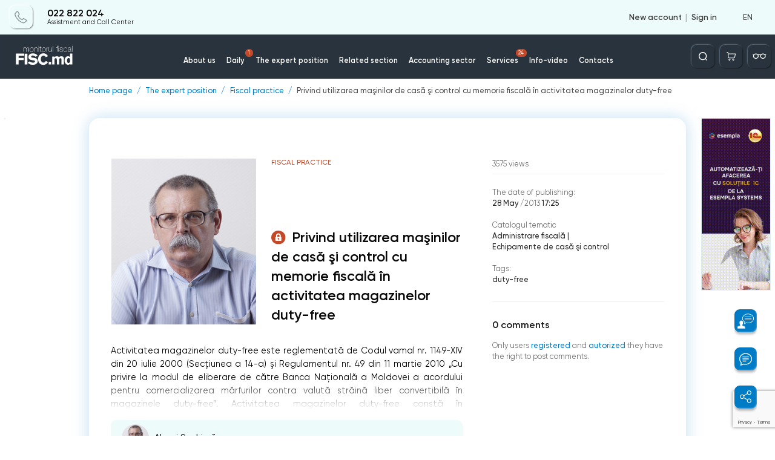

--- FILE ---
content_type: text/html; charset=utf-8
request_url: https://monitorul.fisc.md/4sb1zhalkcau/
body_size: 54
content:
{"1":1,"10":0,"14":0,"18":0,"54":0}

--- FILE ---
content_type: text/html; charset=utf-8
request_url: https://monitorul.fisc.md/4sb1zhalkcau/
body_size: 94
content:
<div style='display: none;'>3</div>            advertising: 420 x 90 px
        

--- FILE ---
content_type: text/html; charset=utf-8
request_url: https://monitorul.fisc.md/4sb1zhalkcau/
body_size: 388
content:
<div style='display: none;'>3</div>        <span class="danner set_timer" id="danner_info_C5" data-code="C5" data-duration="10" style="display: none"></span>
        			<a href="/en/banner-redirect/?id=128" target="_blank">
                                    <img src="/upload/baners/C/f6r_v7zf7f.png" alt="f6r_v7zf7f.png" />
                            </a>
                            <script>
                setTimer(document.getElementById('danner_info_C5'));
            </script>
        

--- FILE ---
content_type: text/html; charset=utf-8
request_url: https://www.google.com/recaptcha/api2/anchor?ar=1&k=6Ld8ii0pAAAAAIJNK7mTLI0kN39clMOfapLucGcw&co=aHR0cHM6Ly9tb25pdG9ydWwuZmlzYy5tZDo0NDM.&hl=en&v=PoyoqOPhxBO7pBk68S4YbpHZ&size=invisible&anchor-ms=20000&execute-ms=30000&cb=xrhhh5vkrpx7
body_size: 48719
content:
<!DOCTYPE HTML><html dir="ltr" lang="en"><head><meta http-equiv="Content-Type" content="text/html; charset=UTF-8">
<meta http-equiv="X-UA-Compatible" content="IE=edge">
<title>reCAPTCHA</title>
<style type="text/css">
/* cyrillic-ext */
@font-face {
  font-family: 'Roboto';
  font-style: normal;
  font-weight: 400;
  font-stretch: 100%;
  src: url(//fonts.gstatic.com/s/roboto/v48/KFO7CnqEu92Fr1ME7kSn66aGLdTylUAMa3GUBHMdazTgWw.woff2) format('woff2');
  unicode-range: U+0460-052F, U+1C80-1C8A, U+20B4, U+2DE0-2DFF, U+A640-A69F, U+FE2E-FE2F;
}
/* cyrillic */
@font-face {
  font-family: 'Roboto';
  font-style: normal;
  font-weight: 400;
  font-stretch: 100%;
  src: url(//fonts.gstatic.com/s/roboto/v48/KFO7CnqEu92Fr1ME7kSn66aGLdTylUAMa3iUBHMdazTgWw.woff2) format('woff2');
  unicode-range: U+0301, U+0400-045F, U+0490-0491, U+04B0-04B1, U+2116;
}
/* greek-ext */
@font-face {
  font-family: 'Roboto';
  font-style: normal;
  font-weight: 400;
  font-stretch: 100%;
  src: url(//fonts.gstatic.com/s/roboto/v48/KFO7CnqEu92Fr1ME7kSn66aGLdTylUAMa3CUBHMdazTgWw.woff2) format('woff2');
  unicode-range: U+1F00-1FFF;
}
/* greek */
@font-face {
  font-family: 'Roboto';
  font-style: normal;
  font-weight: 400;
  font-stretch: 100%;
  src: url(//fonts.gstatic.com/s/roboto/v48/KFO7CnqEu92Fr1ME7kSn66aGLdTylUAMa3-UBHMdazTgWw.woff2) format('woff2');
  unicode-range: U+0370-0377, U+037A-037F, U+0384-038A, U+038C, U+038E-03A1, U+03A3-03FF;
}
/* math */
@font-face {
  font-family: 'Roboto';
  font-style: normal;
  font-weight: 400;
  font-stretch: 100%;
  src: url(//fonts.gstatic.com/s/roboto/v48/KFO7CnqEu92Fr1ME7kSn66aGLdTylUAMawCUBHMdazTgWw.woff2) format('woff2');
  unicode-range: U+0302-0303, U+0305, U+0307-0308, U+0310, U+0312, U+0315, U+031A, U+0326-0327, U+032C, U+032F-0330, U+0332-0333, U+0338, U+033A, U+0346, U+034D, U+0391-03A1, U+03A3-03A9, U+03B1-03C9, U+03D1, U+03D5-03D6, U+03F0-03F1, U+03F4-03F5, U+2016-2017, U+2034-2038, U+203C, U+2040, U+2043, U+2047, U+2050, U+2057, U+205F, U+2070-2071, U+2074-208E, U+2090-209C, U+20D0-20DC, U+20E1, U+20E5-20EF, U+2100-2112, U+2114-2115, U+2117-2121, U+2123-214F, U+2190, U+2192, U+2194-21AE, U+21B0-21E5, U+21F1-21F2, U+21F4-2211, U+2213-2214, U+2216-22FF, U+2308-230B, U+2310, U+2319, U+231C-2321, U+2336-237A, U+237C, U+2395, U+239B-23B7, U+23D0, U+23DC-23E1, U+2474-2475, U+25AF, U+25B3, U+25B7, U+25BD, U+25C1, U+25CA, U+25CC, U+25FB, U+266D-266F, U+27C0-27FF, U+2900-2AFF, U+2B0E-2B11, U+2B30-2B4C, U+2BFE, U+3030, U+FF5B, U+FF5D, U+1D400-1D7FF, U+1EE00-1EEFF;
}
/* symbols */
@font-face {
  font-family: 'Roboto';
  font-style: normal;
  font-weight: 400;
  font-stretch: 100%;
  src: url(//fonts.gstatic.com/s/roboto/v48/KFO7CnqEu92Fr1ME7kSn66aGLdTylUAMaxKUBHMdazTgWw.woff2) format('woff2');
  unicode-range: U+0001-000C, U+000E-001F, U+007F-009F, U+20DD-20E0, U+20E2-20E4, U+2150-218F, U+2190, U+2192, U+2194-2199, U+21AF, U+21E6-21F0, U+21F3, U+2218-2219, U+2299, U+22C4-22C6, U+2300-243F, U+2440-244A, U+2460-24FF, U+25A0-27BF, U+2800-28FF, U+2921-2922, U+2981, U+29BF, U+29EB, U+2B00-2BFF, U+4DC0-4DFF, U+FFF9-FFFB, U+10140-1018E, U+10190-1019C, U+101A0, U+101D0-101FD, U+102E0-102FB, U+10E60-10E7E, U+1D2C0-1D2D3, U+1D2E0-1D37F, U+1F000-1F0FF, U+1F100-1F1AD, U+1F1E6-1F1FF, U+1F30D-1F30F, U+1F315, U+1F31C, U+1F31E, U+1F320-1F32C, U+1F336, U+1F378, U+1F37D, U+1F382, U+1F393-1F39F, U+1F3A7-1F3A8, U+1F3AC-1F3AF, U+1F3C2, U+1F3C4-1F3C6, U+1F3CA-1F3CE, U+1F3D4-1F3E0, U+1F3ED, U+1F3F1-1F3F3, U+1F3F5-1F3F7, U+1F408, U+1F415, U+1F41F, U+1F426, U+1F43F, U+1F441-1F442, U+1F444, U+1F446-1F449, U+1F44C-1F44E, U+1F453, U+1F46A, U+1F47D, U+1F4A3, U+1F4B0, U+1F4B3, U+1F4B9, U+1F4BB, U+1F4BF, U+1F4C8-1F4CB, U+1F4D6, U+1F4DA, U+1F4DF, U+1F4E3-1F4E6, U+1F4EA-1F4ED, U+1F4F7, U+1F4F9-1F4FB, U+1F4FD-1F4FE, U+1F503, U+1F507-1F50B, U+1F50D, U+1F512-1F513, U+1F53E-1F54A, U+1F54F-1F5FA, U+1F610, U+1F650-1F67F, U+1F687, U+1F68D, U+1F691, U+1F694, U+1F698, U+1F6AD, U+1F6B2, U+1F6B9-1F6BA, U+1F6BC, U+1F6C6-1F6CF, U+1F6D3-1F6D7, U+1F6E0-1F6EA, U+1F6F0-1F6F3, U+1F6F7-1F6FC, U+1F700-1F7FF, U+1F800-1F80B, U+1F810-1F847, U+1F850-1F859, U+1F860-1F887, U+1F890-1F8AD, U+1F8B0-1F8BB, U+1F8C0-1F8C1, U+1F900-1F90B, U+1F93B, U+1F946, U+1F984, U+1F996, U+1F9E9, U+1FA00-1FA6F, U+1FA70-1FA7C, U+1FA80-1FA89, U+1FA8F-1FAC6, U+1FACE-1FADC, U+1FADF-1FAE9, U+1FAF0-1FAF8, U+1FB00-1FBFF;
}
/* vietnamese */
@font-face {
  font-family: 'Roboto';
  font-style: normal;
  font-weight: 400;
  font-stretch: 100%;
  src: url(//fonts.gstatic.com/s/roboto/v48/KFO7CnqEu92Fr1ME7kSn66aGLdTylUAMa3OUBHMdazTgWw.woff2) format('woff2');
  unicode-range: U+0102-0103, U+0110-0111, U+0128-0129, U+0168-0169, U+01A0-01A1, U+01AF-01B0, U+0300-0301, U+0303-0304, U+0308-0309, U+0323, U+0329, U+1EA0-1EF9, U+20AB;
}
/* latin-ext */
@font-face {
  font-family: 'Roboto';
  font-style: normal;
  font-weight: 400;
  font-stretch: 100%;
  src: url(//fonts.gstatic.com/s/roboto/v48/KFO7CnqEu92Fr1ME7kSn66aGLdTylUAMa3KUBHMdazTgWw.woff2) format('woff2');
  unicode-range: U+0100-02BA, U+02BD-02C5, U+02C7-02CC, U+02CE-02D7, U+02DD-02FF, U+0304, U+0308, U+0329, U+1D00-1DBF, U+1E00-1E9F, U+1EF2-1EFF, U+2020, U+20A0-20AB, U+20AD-20C0, U+2113, U+2C60-2C7F, U+A720-A7FF;
}
/* latin */
@font-face {
  font-family: 'Roboto';
  font-style: normal;
  font-weight: 400;
  font-stretch: 100%;
  src: url(//fonts.gstatic.com/s/roboto/v48/KFO7CnqEu92Fr1ME7kSn66aGLdTylUAMa3yUBHMdazQ.woff2) format('woff2');
  unicode-range: U+0000-00FF, U+0131, U+0152-0153, U+02BB-02BC, U+02C6, U+02DA, U+02DC, U+0304, U+0308, U+0329, U+2000-206F, U+20AC, U+2122, U+2191, U+2193, U+2212, U+2215, U+FEFF, U+FFFD;
}
/* cyrillic-ext */
@font-face {
  font-family: 'Roboto';
  font-style: normal;
  font-weight: 500;
  font-stretch: 100%;
  src: url(//fonts.gstatic.com/s/roboto/v48/KFO7CnqEu92Fr1ME7kSn66aGLdTylUAMa3GUBHMdazTgWw.woff2) format('woff2');
  unicode-range: U+0460-052F, U+1C80-1C8A, U+20B4, U+2DE0-2DFF, U+A640-A69F, U+FE2E-FE2F;
}
/* cyrillic */
@font-face {
  font-family: 'Roboto';
  font-style: normal;
  font-weight: 500;
  font-stretch: 100%;
  src: url(//fonts.gstatic.com/s/roboto/v48/KFO7CnqEu92Fr1ME7kSn66aGLdTylUAMa3iUBHMdazTgWw.woff2) format('woff2');
  unicode-range: U+0301, U+0400-045F, U+0490-0491, U+04B0-04B1, U+2116;
}
/* greek-ext */
@font-face {
  font-family: 'Roboto';
  font-style: normal;
  font-weight: 500;
  font-stretch: 100%;
  src: url(//fonts.gstatic.com/s/roboto/v48/KFO7CnqEu92Fr1ME7kSn66aGLdTylUAMa3CUBHMdazTgWw.woff2) format('woff2');
  unicode-range: U+1F00-1FFF;
}
/* greek */
@font-face {
  font-family: 'Roboto';
  font-style: normal;
  font-weight: 500;
  font-stretch: 100%;
  src: url(//fonts.gstatic.com/s/roboto/v48/KFO7CnqEu92Fr1ME7kSn66aGLdTylUAMa3-UBHMdazTgWw.woff2) format('woff2');
  unicode-range: U+0370-0377, U+037A-037F, U+0384-038A, U+038C, U+038E-03A1, U+03A3-03FF;
}
/* math */
@font-face {
  font-family: 'Roboto';
  font-style: normal;
  font-weight: 500;
  font-stretch: 100%;
  src: url(//fonts.gstatic.com/s/roboto/v48/KFO7CnqEu92Fr1ME7kSn66aGLdTylUAMawCUBHMdazTgWw.woff2) format('woff2');
  unicode-range: U+0302-0303, U+0305, U+0307-0308, U+0310, U+0312, U+0315, U+031A, U+0326-0327, U+032C, U+032F-0330, U+0332-0333, U+0338, U+033A, U+0346, U+034D, U+0391-03A1, U+03A3-03A9, U+03B1-03C9, U+03D1, U+03D5-03D6, U+03F0-03F1, U+03F4-03F5, U+2016-2017, U+2034-2038, U+203C, U+2040, U+2043, U+2047, U+2050, U+2057, U+205F, U+2070-2071, U+2074-208E, U+2090-209C, U+20D0-20DC, U+20E1, U+20E5-20EF, U+2100-2112, U+2114-2115, U+2117-2121, U+2123-214F, U+2190, U+2192, U+2194-21AE, U+21B0-21E5, U+21F1-21F2, U+21F4-2211, U+2213-2214, U+2216-22FF, U+2308-230B, U+2310, U+2319, U+231C-2321, U+2336-237A, U+237C, U+2395, U+239B-23B7, U+23D0, U+23DC-23E1, U+2474-2475, U+25AF, U+25B3, U+25B7, U+25BD, U+25C1, U+25CA, U+25CC, U+25FB, U+266D-266F, U+27C0-27FF, U+2900-2AFF, U+2B0E-2B11, U+2B30-2B4C, U+2BFE, U+3030, U+FF5B, U+FF5D, U+1D400-1D7FF, U+1EE00-1EEFF;
}
/* symbols */
@font-face {
  font-family: 'Roboto';
  font-style: normal;
  font-weight: 500;
  font-stretch: 100%;
  src: url(//fonts.gstatic.com/s/roboto/v48/KFO7CnqEu92Fr1ME7kSn66aGLdTylUAMaxKUBHMdazTgWw.woff2) format('woff2');
  unicode-range: U+0001-000C, U+000E-001F, U+007F-009F, U+20DD-20E0, U+20E2-20E4, U+2150-218F, U+2190, U+2192, U+2194-2199, U+21AF, U+21E6-21F0, U+21F3, U+2218-2219, U+2299, U+22C4-22C6, U+2300-243F, U+2440-244A, U+2460-24FF, U+25A0-27BF, U+2800-28FF, U+2921-2922, U+2981, U+29BF, U+29EB, U+2B00-2BFF, U+4DC0-4DFF, U+FFF9-FFFB, U+10140-1018E, U+10190-1019C, U+101A0, U+101D0-101FD, U+102E0-102FB, U+10E60-10E7E, U+1D2C0-1D2D3, U+1D2E0-1D37F, U+1F000-1F0FF, U+1F100-1F1AD, U+1F1E6-1F1FF, U+1F30D-1F30F, U+1F315, U+1F31C, U+1F31E, U+1F320-1F32C, U+1F336, U+1F378, U+1F37D, U+1F382, U+1F393-1F39F, U+1F3A7-1F3A8, U+1F3AC-1F3AF, U+1F3C2, U+1F3C4-1F3C6, U+1F3CA-1F3CE, U+1F3D4-1F3E0, U+1F3ED, U+1F3F1-1F3F3, U+1F3F5-1F3F7, U+1F408, U+1F415, U+1F41F, U+1F426, U+1F43F, U+1F441-1F442, U+1F444, U+1F446-1F449, U+1F44C-1F44E, U+1F453, U+1F46A, U+1F47D, U+1F4A3, U+1F4B0, U+1F4B3, U+1F4B9, U+1F4BB, U+1F4BF, U+1F4C8-1F4CB, U+1F4D6, U+1F4DA, U+1F4DF, U+1F4E3-1F4E6, U+1F4EA-1F4ED, U+1F4F7, U+1F4F9-1F4FB, U+1F4FD-1F4FE, U+1F503, U+1F507-1F50B, U+1F50D, U+1F512-1F513, U+1F53E-1F54A, U+1F54F-1F5FA, U+1F610, U+1F650-1F67F, U+1F687, U+1F68D, U+1F691, U+1F694, U+1F698, U+1F6AD, U+1F6B2, U+1F6B9-1F6BA, U+1F6BC, U+1F6C6-1F6CF, U+1F6D3-1F6D7, U+1F6E0-1F6EA, U+1F6F0-1F6F3, U+1F6F7-1F6FC, U+1F700-1F7FF, U+1F800-1F80B, U+1F810-1F847, U+1F850-1F859, U+1F860-1F887, U+1F890-1F8AD, U+1F8B0-1F8BB, U+1F8C0-1F8C1, U+1F900-1F90B, U+1F93B, U+1F946, U+1F984, U+1F996, U+1F9E9, U+1FA00-1FA6F, U+1FA70-1FA7C, U+1FA80-1FA89, U+1FA8F-1FAC6, U+1FACE-1FADC, U+1FADF-1FAE9, U+1FAF0-1FAF8, U+1FB00-1FBFF;
}
/* vietnamese */
@font-face {
  font-family: 'Roboto';
  font-style: normal;
  font-weight: 500;
  font-stretch: 100%;
  src: url(//fonts.gstatic.com/s/roboto/v48/KFO7CnqEu92Fr1ME7kSn66aGLdTylUAMa3OUBHMdazTgWw.woff2) format('woff2');
  unicode-range: U+0102-0103, U+0110-0111, U+0128-0129, U+0168-0169, U+01A0-01A1, U+01AF-01B0, U+0300-0301, U+0303-0304, U+0308-0309, U+0323, U+0329, U+1EA0-1EF9, U+20AB;
}
/* latin-ext */
@font-face {
  font-family: 'Roboto';
  font-style: normal;
  font-weight: 500;
  font-stretch: 100%;
  src: url(//fonts.gstatic.com/s/roboto/v48/KFO7CnqEu92Fr1ME7kSn66aGLdTylUAMa3KUBHMdazTgWw.woff2) format('woff2');
  unicode-range: U+0100-02BA, U+02BD-02C5, U+02C7-02CC, U+02CE-02D7, U+02DD-02FF, U+0304, U+0308, U+0329, U+1D00-1DBF, U+1E00-1E9F, U+1EF2-1EFF, U+2020, U+20A0-20AB, U+20AD-20C0, U+2113, U+2C60-2C7F, U+A720-A7FF;
}
/* latin */
@font-face {
  font-family: 'Roboto';
  font-style: normal;
  font-weight: 500;
  font-stretch: 100%;
  src: url(//fonts.gstatic.com/s/roboto/v48/KFO7CnqEu92Fr1ME7kSn66aGLdTylUAMa3yUBHMdazQ.woff2) format('woff2');
  unicode-range: U+0000-00FF, U+0131, U+0152-0153, U+02BB-02BC, U+02C6, U+02DA, U+02DC, U+0304, U+0308, U+0329, U+2000-206F, U+20AC, U+2122, U+2191, U+2193, U+2212, U+2215, U+FEFF, U+FFFD;
}
/* cyrillic-ext */
@font-face {
  font-family: 'Roboto';
  font-style: normal;
  font-weight: 900;
  font-stretch: 100%;
  src: url(//fonts.gstatic.com/s/roboto/v48/KFO7CnqEu92Fr1ME7kSn66aGLdTylUAMa3GUBHMdazTgWw.woff2) format('woff2');
  unicode-range: U+0460-052F, U+1C80-1C8A, U+20B4, U+2DE0-2DFF, U+A640-A69F, U+FE2E-FE2F;
}
/* cyrillic */
@font-face {
  font-family: 'Roboto';
  font-style: normal;
  font-weight: 900;
  font-stretch: 100%;
  src: url(//fonts.gstatic.com/s/roboto/v48/KFO7CnqEu92Fr1ME7kSn66aGLdTylUAMa3iUBHMdazTgWw.woff2) format('woff2');
  unicode-range: U+0301, U+0400-045F, U+0490-0491, U+04B0-04B1, U+2116;
}
/* greek-ext */
@font-face {
  font-family: 'Roboto';
  font-style: normal;
  font-weight: 900;
  font-stretch: 100%;
  src: url(//fonts.gstatic.com/s/roboto/v48/KFO7CnqEu92Fr1ME7kSn66aGLdTylUAMa3CUBHMdazTgWw.woff2) format('woff2');
  unicode-range: U+1F00-1FFF;
}
/* greek */
@font-face {
  font-family: 'Roboto';
  font-style: normal;
  font-weight: 900;
  font-stretch: 100%;
  src: url(//fonts.gstatic.com/s/roboto/v48/KFO7CnqEu92Fr1ME7kSn66aGLdTylUAMa3-UBHMdazTgWw.woff2) format('woff2');
  unicode-range: U+0370-0377, U+037A-037F, U+0384-038A, U+038C, U+038E-03A1, U+03A3-03FF;
}
/* math */
@font-face {
  font-family: 'Roboto';
  font-style: normal;
  font-weight: 900;
  font-stretch: 100%;
  src: url(//fonts.gstatic.com/s/roboto/v48/KFO7CnqEu92Fr1ME7kSn66aGLdTylUAMawCUBHMdazTgWw.woff2) format('woff2');
  unicode-range: U+0302-0303, U+0305, U+0307-0308, U+0310, U+0312, U+0315, U+031A, U+0326-0327, U+032C, U+032F-0330, U+0332-0333, U+0338, U+033A, U+0346, U+034D, U+0391-03A1, U+03A3-03A9, U+03B1-03C9, U+03D1, U+03D5-03D6, U+03F0-03F1, U+03F4-03F5, U+2016-2017, U+2034-2038, U+203C, U+2040, U+2043, U+2047, U+2050, U+2057, U+205F, U+2070-2071, U+2074-208E, U+2090-209C, U+20D0-20DC, U+20E1, U+20E5-20EF, U+2100-2112, U+2114-2115, U+2117-2121, U+2123-214F, U+2190, U+2192, U+2194-21AE, U+21B0-21E5, U+21F1-21F2, U+21F4-2211, U+2213-2214, U+2216-22FF, U+2308-230B, U+2310, U+2319, U+231C-2321, U+2336-237A, U+237C, U+2395, U+239B-23B7, U+23D0, U+23DC-23E1, U+2474-2475, U+25AF, U+25B3, U+25B7, U+25BD, U+25C1, U+25CA, U+25CC, U+25FB, U+266D-266F, U+27C0-27FF, U+2900-2AFF, U+2B0E-2B11, U+2B30-2B4C, U+2BFE, U+3030, U+FF5B, U+FF5D, U+1D400-1D7FF, U+1EE00-1EEFF;
}
/* symbols */
@font-face {
  font-family: 'Roboto';
  font-style: normal;
  font-weight: 900;
  font-stretch: 100%;
  src: url(//fonts.gstatic.com/s/roboto/v48/KFO7CnqEu92Fr1ME7kSn66aGLdTylUAMaxKUBHMdazTgWw.woff2) format('woff2');
  unicode-range: U+0001-000C, U+000E-001F, U+007F-009F, U+20DD-20E0, U+20E2-20E4, U+2150-218F, U+2190, U+2192, U+2194-2199, U+21AF, U+21E6-21F0, U+21F3, U+2218-2219, U+2299, U+22C4-22C6, U+2300-243F, U+2440-244A, U+2460-24FF, U+25A0-27BF, U+2800-28FF, U+2921-2922, U+2981, U+29BF, U+29EB, U+2B00-2BFF, U+4DC0-4DFF, U+FFF9-FFFB, U+10140-1018E, U+10190-1019C, U+101A0, U+101D0-101FD, U+102E0-102FB, U+10E60-10E7E, U+1D2C0-1D2D3, U+1D2E0-1D37F, U+1F000-1F0FF, U+1F100-1F1AD, U+1F1E6-1F1FF, U+1F30D-1F30F, U+1F315, U+1F31C, U+1F31E, U+1F320-1F32C, U+1F336, U+1F378, U+1F37D, U+1F382, U+1F393-1F39F, U+1F3A7-1F3A8, U+1F3AC-1F3AF, U+1F3C2, U+1F3C4-1F3C6, U+1F3CA-1F3CE, U+1F3D4-1F3E0, U+1F3ED, U+1F3F1-1F3F3, U+1F3F5-1F3F7, U+1F408, U+1F415, U+1F41F, U+1F426, U+1F43F, U+1F441-1F442, U+1F444, U+1F446-1F449, U+1F44C-1F44E, U+1F453, U+1F46A, U+1F47D, U+1F4A3, U+1F4B0, U+1F4B3, U+1F4B9, U+1F4BB, U+1F4BF, U+1F4C8-1F4CB, U+1F4D6, U+1F4DA, U+1F4DF, U+1F4E3-1F4E6, U+1F4EA-1F4ED, U+1F4F7, U+1F4F9-1F4FB, U+1F4FD-1F4FE, U+1F503, U+1F507-1F50B, U+1F50D, U+1F512-1F513, U+1F53E-1F54A, U+1F54F-1F5FA, U+1F610, U+1F650-1F67F, U+1F687, U+1F68D, U+1F691, U+1F694, U+1F698, U+1F6AD, U+1F6B2, U+1F6B9-1F6BA, U+1F6BC, U+1F6C6-1F6CF, U+1F6D3-1F6D7, U+1F6E0-1F6EA, U+1F6F0-1F6F3, U+1F6F7-1F6FC, U+1F700-1F7FF, U+1F800-1F80B, U+1F810-1F847, U+1F850-1F859, U+1F860-1F887, U+1F890-1F8AD, U+1F8B0-1F8BB, U+1F8C0-1F8C1, U+1F900-1F90B, U+1F93B, U+1F946, U+1F984, U+1F996, U+1F9E9, U+1FA00-1FA6F, U+1FA70-1FA7C, U+1FA80-1FA89, U+1FA8F-1FAC6, U+1FACE-1FADC, U+1FADF-1FAE9, U+1FAF0-1FAF8, U+1FB00-1FBFF;
}
/* vietnamese */
@font-face {
  font-family: 'Roboto';
  font-style: normal;
  font-weight: 900;
  font-stretch: 100%;
  src: url(//fonts.gstatic.com/s/roboto/v48/KFO7CnqEu92Fr1ME7kSn66aGLdTylUAMa3OUBHMdazTgWw.woff2) format('woff2');
  unicode-range: U+0102-0103, U+0110-0111, U+0128-0129, U+0168-0169, U+01A0-01A1, U+01AF-01B0, U+0300-0301, U+0303-0304, U+0308-0309, U+0323, U+0329, U+1EA0-1EF9, U+20AB;
}
/* latin-ext */
@font-face {
  font-family: 'Roboto';
  font-style: normal;
  font-weight: 900;
  font-stretch: 100%;
  src: url(//fonts.gstatic.com/s/roboto/v48/KFO7CnqEu92Fr1ME7kSn66aGLdTylUAMa3KUBHMdazTgWw.woff2) format('woff2');
  unicode-range: U+0100-02BA, U+02BD-02C5, U+02C7-02CC, U+02CE-02D7, U+02DD-02FF, U+0304, U+0308, U+0329, U+1D00-1DBF, U+1E00-1E9F, U+1EF2-1EFF, U+2020, U+20A0-20AB, U+20AD-20C0, U+2113, U+2C60-2C7F, U+A720-A7FF;
}
/* latin */
@font-face {
  font-family: 'Roboto';
  font-style: normal;
  font-weight: 900;
  font-stretch: 100%;
  src: url(//fonts.gstatic.com/s/roboto/v48/KFO7CnqEu92Fr1ME7kSn66aGLdTylUAMa3yUBHMdazQ.woff2) format('woff2');
  unicode-range: U+0000-00FF, U+0131, U+0152-0153, U+02BB-02BC, U+02C6, U+02DA, U+02DC, U+0304, U+0308, U+0329, U+2000-206F, U+20AC, U+2122, U+2191, U+2193, U+2212, U+2215, U+FEFF, U+FFFD;
}

</style>
<link rel="stylesheet" type="text/css" href="https://www.gstatic.com/recaptcha/releases/PoyoqOPhxBO7pBk68S4YbpHZ/styles__ltr.css">
<script nonce="1MGBr8iSmbyN-KtEL4FYWA" type="text/javascript">window['__recaptcha_api'] = 'https://www.google.com/recaptcha/api2/';</script>
<script type="text/javascript" src="https://www.gstatic.com/recaptcha/releases/PoyoqOPhxBO7pBk68S4YbpHZ/recaptcha__en.js" nonce="1MGBr8iSmbyN-KtEL4FYWA">
      
    </script></head>
<body><div id="rc-anchor-alert" class="rc-anchor-alert"></div>
<input type="hidden" id="recaptcha-token" value="[base64]">
<script type="text/javascript" nonce="1MGBr8iSmbyN-KtEL4FYWA">
      recaptcha.anchor.Main.init("[\x22ainput\x22,[\x22bgdata\x22,\x22\x22,\[base64]/[base64]/bmV3IFpbdF0obVswXSk6Sz09Mj9uZXcgWlt0XShtWzBdLG1bMV0pOks9PTM/bmV3IFpbdF0obVswXSxtWzFdLG1bMl0pOks9PTQ/[base64]/[base64]/[base64]/[base64]/[base64]/[base64]/[base64]/[base64]/[base64]/[base64]/[base64]/[base64]/[base64]/[base64]\\u003d\\u003d\x22,\[base64]\x22,\[base64]/DmcKww5g/DyHDs8OvQ0RNN8KowofCmsK3w4rDosOswpXDscOnw6vChV5gf8KpwpkWezwFw5PDpB7DrcOpw4fDosOrbMOKwrzCvMKFwqvCjQ5bwqk3f8OewoNmwqJzw5jDrMOxKVvCkVrClipIwpQ0K8ORwpvDhsKUY8Orw5jCusKAw75wKjXDgMKwwr/CqMOda1vDuFNWwrLDviMFw4XCln/CsFlHcGlXQMOeBVl6VHPDiX7Cv8OHwq7ClcOWOnXCi0HChgMiXyDCnMOMw7lXw6tBwr5Jwq5qYCXCoGbDnsO4c8ONKcKWeyApwr3CoGkHw6fCumrCrsOwX8O4bSXCtMOBwr7DssKMw4oBw6/CnMOSwrHChWJ/wrhNN2rDg8Kyw4rCr8KQURkYNxg2wqkpW8KNwpNMLMO5wqrDocO0wqzDmMKjw6pJw67DtsOAw7Rxwrt4wrTCkwAqR8K/bXFAwrjDrsOxwqBHw4p9w7rDvTAEecK9GMORI1wuBktqKnk/[base64]/DgcOgwqHDkMOyKcKow67Ds0DClMO2fMK9wrUWKT3DlcODNsO9wqZLwrd5w6UUOMKrX2Nmwop6w40WDsKyw4/DtXYKRsOKWiZKwqPDscOKwpQPw7g3w64jwq7DpcKDX8OgHMOAwr5owqnCs2jCg8ORH0xtQMOHL8KgXnZUS23CicOEQsKsw5g/[base64]/w6TDqgt1w5xPw5HDnnNVwpvDh0rCksKtw5LDkMOBwp/[base64]/CshxuR1FhFwzCo8Kxw4BGwqfDqsKDw7dfwp7DhHIBw6FVdMKtacOaesKBwr3CiMKcCTDDj34hwqoHwpJHwrM2w79xDcKQw7/CuDIwHsOBB3/[base64]/w5dLwr3DhcOKw7XCmS7DjcOJwp0Ww7HDpGHDmXZLZEgABgnDgsKhwpolWsO3wqhMw7NUwqQcLMKiwrDCk8K0XjJzfsO+wrYPwo/ChT5fbcOJfnzCjsOibMKsfcO4w59Pw4xsbcOaIMOlScOLw5jDu8KWw4jChsOaIDbCgsOlwrouw57CklRcwrh0w6/DrQAIwpjCp2JxwrTDssKRalsPMMKUw4VgHVLDq3rDvMKJwpMswr/[base64]/CrMKyFzzCizIjF8KoJsKWHC0Ew5IVHMOMBcOCYcOHwoFYwoJJasO8w6YgLidawodRTsKCwrtkw49Fw5vChhhDEsOMwq4gw4I9w7DCgsOPwqDCoMOzY8KfVDMsw41IR8OAwo7ChibCq8O+wr/CicK3KgHDriPCiMKDbMO+CGMyKEQ6w7DDiMO7w6wvwrdIw45Ew6hUKnBPOloSw63ChGtBBMOswqDCv8KLfCbDqsKMZkk3w79ALMOOwpXDosO/w6RPCmMLwr5Cd8KyNRnDqcKzwq0Xw7zDvMOvIcK6MsOtR8O3DsKpw5LDm8O4wrzDrBfCucKNYcOzwrk8In/DvxzCocO0w6/CosKAw5LCk2DCvMO8wqQlYsKwZ8KJcVMMw79+w5weSlQYJMO1BhXDlz3CkMO3YEjCpSDDiWooOMOcwo/DmMO9w6BNw4YRw7R8dcK+TMKEa8KWwpYmXMK1wp4NHzfCnsO5QMKRwrLCkcOgbsKJPgnCmkRGw6ozTDPCrjc8KMKswqvDvCfDsCx4McObc0rCuQ7CkMOLe8OewqXChQ4BI8K0MMKjwpFTwrvDvlDCugI5w6bCpsKMUMK/QcOcw5pnwp1BMMKDQDERw5EiBUTDhsK0wqFmNMObwqvDt3xoB8OtworDnsOLwqDDhVIvdsK0VMKkw7RkYhMRwoZAwqHDrMKTwpogeRvChi/[base64]/cHVaw7rDqnDCr8OrQcKIW8Ohw5fDgMOlaMKIw7jDp8OXwrFlQGEzwoTCrMKNw6JtcMO4L8OkwrV3ScKkw6Ffw47CoMOiX8KJw7HDosKTB2fCgC/[base64]/Dt8Ocw4YAwoHDiE/DvCEAw4vCqyDCncOVLngnBEXCoiTDv8OSwr3CtMK/Ty/CsVHDpsONVsOsw6XCrxhQw6VMI8KERRRzccK6w5g8wo/[base64]/[base64]/[base64]/wq/CujTCiMKFOcKbw5PChkhFwpo7QcOfw4NsXlPCu1saZcOqwrnDp8Oiw53CqBlywoM9Pw7Dgg/CsEnDh8OMYydpw7/Dj8Kmw4TDp8KDwrXDlcOlHCHCqcKMw5HDvyYzwr3CrVHDgsOsP8K3w6PCkcKMWwnDsF/ChcKPFcKOwo7CjUhawqXCkcOWw60sAcKjT3/CqcOnTUFawp3CnwAfGsO5wodmSMKMw5Ruwo0vw5YUwp0dVMKEwrjCisK7w6/CgcKtBEPCs2DCjFHCjjdRwoXCkRIMdMKkw5tYY8KEWQMEDCJuOcOmwq7DpsKXw6PCucKAWsOGGU0gMsKaSEUKwpnDqsOVw43CjMOfw5oGw7xjIsOFwpvDvh/DlX0KwqcJw55lwovCkX0sN216woZQw47CqsKdaEY+acO5w4QZK29bwo14w5oXOXY2wp3CvGDDqE9MRsKxZQ3CvMORaWNkDm/DkcO4wp3CjhQyWMOLw7rCiQMNLgjDvlXDg2F9w4xiKMKaworCnMKvW3wtw5TCrX/ChRJ6wpMBw6zCn04rSEUywr3CrsK2BcKkJmnClEjDusK+woHCsk5fVMKyQUTDlgjCmcOrwr5EVh/DrsKqKQEuOSbDocO5wpNvw47DqMOjw4/[base64]/a8Ojw4w2c8OMwqHDrjxsw6XCtsO6YzvDtzXDpMK+w5PDrl3Djm0YCsKnbSDCkHbCksKOwoYdScKofB0UbMKNw5bCsg7Dl8KdJsOaw4XDlMKjwq96WnXClB/[base64]/Dq3HDucKdWcKUCUvDp8K/wqpkQjPDuETCtcK2aCorw4gXw60Kw5QKw4nCq8OyJMOhw6/DoMOdERw7woMbw709Q8OsHX1HwqxWwqHCkcOXY0Jya8OWwq/[base64]/DhlR+w7PDuEzChwNgwqzDk8KsKhbDuxXCoMOyIEfDgFHCkMKyKMOdQMOtw4vDjMKuw4hqw7vCrsO7SgjCj2bCnWnCm2Jdw7vDpxMpYCwXWcKRZsKuwofDu8KMBcOMwr8UMMOSwpHDoMKOw6/DvsKWwpzClhPCqTjCmU9pbnrDszXDizbCg8O7K8OwekInDlDCmsOMb1LDq8Ogw7TDmcO1BWMEwrnDjhfDnMKhw7M6w5U+EcKMNsOmM8KyLwLCgXPDo8OeZ2VbwrUqwr1ewpbCuU0TZBQ5HcOSwrJaZA/Dm8KYa8K5GcKaw6lLw6rDvgPCukXCkWHDh8KafMOcB3dFRjJbJMKuF8OmB8OYOXMEw77Cq3DDocKMYsKQwovClcOywqxuZMKUwoHDuQjCtcKBwq/CkyBuwolww5nCpMKyw5rCrz7DpVsDw6/CgMKDw50Mw4XDojkJwqLCu0xJfMOBOsOqw4VMw7Vyw4zCnMOrAgt6w5FKw7/CgWvDhBHDgV/Dm0QAwptgYMK+YWDChjgEYnAkX8KSwrrCskpqw43DjsO/w5PDlnVyPR8Ww57DrkrDsQcmGCpNQsOdwqgSd8Omw4bDkh0uFMOhwqzCocKAQcOMG8Orw5ZGLcOOUxA4YsKww73Cm8KpwqFlw5czcXPCtwzCusKTwqzDi8OUNVtZX3knPVHDnkXCrgjDiE50wprCl2vCnhHCgcKEw7MzwpwME3BDesOyw6/[base64]/SsKrwqpZw6l7wrTCnsOqwrrCsMKaD8O8Qw/Dn8OqwpDCq3FKwrY4asKMw7hJfcOGAkrCsHrCii4bL8Kbd2HDhsKpw6nChGrDu3nCvcKnWTJiwrrCkn/Cg0bCgWMrAsKOHcOHfUPDucKNwrPDpMK+ZDDCtEMPKMOJP8Ogwoxww5LCnMOPM8K9w6zCiC7CvSHCk1EJXMKOWjVsw7vCiANST8Klw6XCqVLDm38KwqUsw74YEU/DtWzCuBfDiDHDuWTCkxfCtMO4wq05w4hWwoXClE0Aw7hpwrzCtH3CvMK8w5DDhcKzUcOzwrp7Dx50wq/Dj8OWw4Vrw6PCvMKLLy3DoQ/[base64]/[base64]/wrTDgl/[base64]/Duy0rBcKWw7DDqMKhw41TG01/N33ChsKawrsgcsOtRFXDjsO6M1nCt8O8wqJuRMKZQMKcW8OYfcKiwqJNw5PCnwwtwo15w5nDpxh8wo7CuEkdwoTDiCRbFMO5w6tJw53DvgvCmntKw6fCrMK+w6vCs8K6w5ZiFX1UVGDCvDZSD8OkfHzDgsK+agp3ecOrwqsZAwlibsO+w67DtxbDoMOFZsOZesO9I8K/w5BeXz04d38wMCJRwqbDsWsSEQV8w7hzw643w6vDuR1tZRRPM2XCt8KNw6hZT3wwHcORwqLDijjDrsO0LE3DtmB9LjhdwoDDvA8qwqkmZkXChMKiwpvCgizCqy/[base64]/CksKow58TCT3CvjrDqcKfO8K6wq7Chk4yP8K0wpvDisKrMUgYwp3CssO+csOWwqbDvSLDjQMqdcO7wp7DrMOII8KTwpNvwoYLL2zDtcKPESc/PEXDnQfDoMK3wo/Cl8OAw4nCvcOxYsKEwqrDvEXDjA/DnzEXwqTDqcKQRcK6CsOMFkIZwqUwwqshbxPDqT9Nw6zCuQHCokZWwrjDjRfDp1oEw6PDoXobwqs6w5jDmTrCuhEKw5zChERtA3NyZFPDiDl6McOqVFDCuMOhWcOLwrl/F8K1w5DCjcOQw5nCmRTCgX4BGDxQCX8gw6rDjxVYSiLCqnhGwoDDisO9w6RIPcOhwpvDlhguDMKQDzLCnFfCsGwQwp/CscKOPUlHw6rDrxHCu8OIIcK/w7cKwrc3wocFTcORLcKnw4rDnsK5OA1tw73DrMKIw7oSWsKgw4vDjwbCmsO2wrUKwojDgMK1wrTCtsKyw73Cg8KQw4VXwo/DgsOhMjs0X8Ogw6TDkcOCw7kjABcLwqJAbkvClQTDhMO4wovCtcOyfsO4RyfDuV0Vwrgdw6xmwqnChRTDqMOfUW3DvmzDrcOjwrrDgjbCkWfCsMOXw7xdECTDqTAMw7IZw5Qhw58fLMO9IF4Jw6fCn8Kmw5vCnxrClT7Dp2/[base64]/[base64]/[base64]/DoGDChhrConkEVMK2w75HNmbDicOqwoDCrXXCnMOcwpXCinR7MTXDuAPDvsK0wrFWw6LCtm1BwrzDuUcFw5fDnkYSFMKHfcKJC8K0wrdXw5jDkMOQCnjDpQvDsS/ClU7DkW/DmHrCkRXCr8KnNMORPsOeMMKAQ0TCuy5ewr7CsEEEHRo4AAPCkGPCiTnCjcKtUgRGw6V0wq5jw7jCv8OoYmFPw7nCqsK2wqTDjMKwwr3DjMKlTl/Ch2IPCcKLwp3DnUYSw61FQEPCkw1dw5DCqsKOQzfCq8KwZ8OBw6rDqBkOb8OBwrHCuGZ1NsOWwpcgw6Fmw5TDsCLDgwYvG8O/w6Qjw68gwrUpYcOocRfDmcK0w5EaQMKxYsKTKVnDrMKFLBx4w40+w5TCmMKxWDTCtsO5aMODXcKKTsOfb8K5C8OhwpLCtjhBw5FWZMOyKsKdw5FRw49wRMO9AMKCX8OyMsKqw7wmLUfCnXfDlcOhwozDhMOlfcKnw5HDtsOSw4FqGcKgLMOvwrIrwrp/[base64]/[base64]/aXHChwrDplwBGnjDvhTDiMKBwqrCisKrw7MqR8K5asKlw5fCjnvClQ7DmSDDujbCuWLCvcO2wqBBwq5qwrdSP3/DkcOEwoHCo8O5w6PCrmXCnsKVw7lsZhgowrJ6w50jYSvCtMO0w49xw6dUOjvDq8KFRcOgbnIgw7MIc2fDg8KwwpXDsMKcX3HCoS/CnsOeQsOdGcKTw4TCosKpI0URwrnCrsOJU8KENhvCvHLCgcO7w7IJFG3DmhzCncO8w5/DukEhdMOFw6YMw7sgwr4MYEVoAREEw6/CqhoGI8KNwqBfwqtqwq3CpcObw6/[base64]/CgULDvsOANWPCncOhT8KQQ8Oqw43DoApqIsKwwpTDgcOdJMOiwrsQw6vClgkCw7A/dsKEwqbCucOeZMOlb0rCnGsSUDBKdzjCozTCgcK2f3oHwqTDmFQhwqHCq8Kmw5XCu8O/IHLCuibDgwTDs0pgOsOYJzYYwrHDlsOkJ8OZX0kOVMKvw58+w4DDicOtWsKga2LCnxXCvcK2acO3D8K/w70Mwq7CjDZ9ZsKLwrY/wr9AwrABw4J+w7w9wofDg8KSBFTDgXkjewfCngzCmkdsBgYuw4lwwrXDmsOCwpoUeMKKZ2FSNsOnBsKQa8Kzwp1HwpRWZ8OaAVxcwqrCl8OJwr/DsztSH03ClR51BsOXck7Cq3PDm0bCisKKK8OIw73Ci8O2TcOBcBnDlcOqwqFqwrAdZcO1wrbDgzvCs8KEZQFIwoYQwrPCiQTDgSbCpQIKwrNSMkvCosOhwqHDtcKeUMOCwoXChz/DmhYrZhjCjhoqZWhVwrPCpsOQAcKUw7cyw7fCrV/ChMOGAUjCl8KUwovCgGQxw49Pwo/CoGPDksOtwpUJw7MgU13DhRPCq8Kxw5MSw6LDncKZw7nCg8KoCCYcw4XDnTJneVnCg8KjLMK8HsOzwrxMGcKXDMKrwo0yAXgmFix+wqDDiCLCvVwuUMO3cDTClsKtChHDs8KjK8OBw6VBLnnCsiwrfgPDgk1Gw5Z2wqfDjDU/w5IkecK3blVvBsOFw6JSwpBedUxGJMOdwowsbMKzIcKqd8O3OxDCksOcwrUnw4PDkMOfwrHDosOeTDvDuMK3LsOnH8KABCLDkSPDrcO6w57Cl8O0w5hMwqvCp8O/w5nCjcK8VEZDBMOrwoJLw4zCsU17eTjDgkwNaMORw4fDr8KEw5AccsKlFcKYRcKjw6DCrSZPMMOSw5bDglrDk8OWRjkvwrrCsBsuGMOOXU7CqsK1wp87wo1uwoTDiAARw5/DvsOtw6PDt2l3w4/Cl8O0Ll1vw4PCk8KvVsKhwq5ZS09/woARwp/DiSU+wqPClCZuejjDlibChzzDssKJLcOawqIbQQ7CsBvDsyHChynDpkEbwo9Fwr9rw67CjjjDpCLCucOlaX/CgmrDh8KLIMKDIF93FkbDo1k2w5rDusOnwrnCmMO4wrrCtj/CqDzDpEjDowHDusKQZsKUwqwCwpAjKkQqwr3DkkNKw6cvWmlNw5ZzK8KDDQbCi01Kwr8EOsKnNcKCwpoew63Di8KsfsO5cMOhXkosw4/ClcOeX0YbRcOawq5rwrzDm3HCtmbDp8Kzw5MjWDdQOjBtw5VAw6J4wrVSw5Z4bnlIEDfCnwUBw59rwpNGw5bCrsOzw4bDlSvCo8KYNjLDlTfDm8KIwrlnwpEJXjzCm8KzNwJ5EWJLJAXDr25Bw6jDicOkGcObdsK7XXggw4sjwr/DisOcwqsHLMKRwoUCcMOgw5Few68jJQkVw7vCosOMwoPCmMKOfsOZw5cywpXDhsOewqpHwqAWwqjDp34cbRTDrMKsRsKpw6dZVMOfesKGeD/DqsOQMwsKwpnCkMOpRcKDCiHDry3CrMKxZ8KSMMOrVsOGwr4JwqrDj2E0w5gWWMO2w77DmcO8aioAw4nCmMOHVcKKVW5gwp0oWsKewo9uIsKTKsOKwpQfw7vCtlVPOsK7FsKPGGXDiMO4dcOXw6LCrCFVHlBGHmgCAwEQwr7DlGNdacOIwo/Dv8OMw5TDocOaX8K/[base64]/Rgc5Vy/ChU5pwo9Uw5QFXFp3w6A8AsOFcsKgMiEcDHtkw43Du8KwZGjDpAYPSCTCpXZjWMKAN8Kyw6ZRdWtFw48bw5jCqyzCisK9woYrMWrCn8KbVnDDniY+w4UrNzJHVSxbwoHCn8KHw4DChMKWwrrDilrChQJnOsO8woFJfcKVPG/Cg35/wqHCksKIwqPDtsO4w6/[base64]/ai1mwrp9wr9Uw7bDuyMFIMKLZlIfa3PCiMKXw7TDnGRWw5UKDUdmJh5gw5dwFSo0w5hrw7EYWxFAwpPDvsKaw7XCisK7wrtrMMOAwrXCgMKFEjDDtkXCpMOnAsOWVMOhw7fDh8KMQw9RTk3CkRACHMO4JsKQVXEHSWsUwr9fwqbCh8OgUjgqT8KQwpnDgcOICsK+wp/DnsKvAl3DhGUhw4oWL1dpw6Bew7/DvsKvJcOmTisLVMKdw5Q4XlcTeWTDicOaw6EJw4rDhDjCmxpGeHh5w5t7wqDDqsKjwoA9wpPCqDnCr8O+C8OUw7TDlcO0byrDvD3DiMOwwrw3RlEDw6QKwqF/w7nCt1vDrDMPBcOFewJ7wrHCpx/DgcOqb8KJLcOuF8K4w7bDlMKjw5hpTGpfw4nCs8Kzw4PDnsO4w4gyScONTMOxw6klwrDDvVrDosKGw6vCggPDpXVxbjnDq8Kqwo0Uw5DDrErCkMO5XMKKGcKWwrvDqcO/w7x7wpnCtm/CjMOow6fCtDfDgsOtKMO/S8O3ZCzDt8KlYsK5ZXR4wrUdw4vCgWvCjsODw6JXw6ERQyplwr/[base64]/CgjHCo8OUw7jCrcKoUDhXw7ZMwrVgI0dFMMOAD8KSw7fCmMO5E1rDk8OXwpc1woEuw5BRwrbCn8K6SsOcw67DgGnDpknCmcKvJMK7Ng8bw6jDisK4woDCkhlOwrrCo8KPw4YcOcOMBcOfDMOeYQ9Zb8OnwoHClhEIOMOFEV9wRmDCr3PDr8K1OC9vw6/DgHBgwpt2PAXDhQ5SwpDDmyDCuW0uR28Rw4LCn3wnZcO0wpdXwpLCoxhYw5PCvxYtN8OVQ8OLRsORBMOAbxrDrDdkw5zCoCXDjglIR8K3w79Swo/Cp8OzUsOQPnvDjcOvcsOUDsKhwr/[base64]/DnsO1aMO9B8ONaMOkwqvCj8KMBTBpw4LDjMOcI0zDtcOfX8KFMsOQwo9lwoREVMKNw47DssODQMOqJQHCtWvCmsORwp8mwoFGw5dXw43ClGHDtTrCkxfDtSvCmcONCMO1wp3DscKzwoHChMOhw7HDn2ILN8KiV1zDrQwVw67CtzJtw4o/O3zCukjClHDClMKeYMOoCcKZR8OEaEd/W10dwoxRKMKFw43ChHQPw4Uiw4HCh8KZaMOHwoVkw6nDo07CvWdCVBnDtUXDtih7wqs5w6NaRnTDnsO3w5bCkcKMwpcPw7DDmMO1w6RIw6siZsOWEsOWD8KLa8O2w5nChsOJw7jDqcKQPmpjNydUwq/DrcO7C3LDlkhPGcKnHsO1w5PChcK2MMOtQcKfwo7Dt8O/wqvDscOLeD9rw6kVw6szMsKLNcKmOsOZw7YYNMKyCXjColfDmMKTwrARYH/CpSTDrcK9WcObWcOYDMOkw4N/EMKwYx4VWCfDhk/DsMKmw4FcPlnDrDhEEgZEVlU9PsOuwoLCn8OvTMKtaWIyVWXCjMO3Q8OdKcKuwpwnc8Ocwqc+G8KNwrwYMxkTFEYbeEwLTMK7HXXCrU/CgyA8w4d7wrXCpMOwKkwfwp5ufsKswqjCp8Kbw7XCssOuw7fDjMO9XsOywr9owqTCqFDDtcKKbcOVb8O/eyjDomEWw5ETcsKTwo/[base64]/Dk8KqwpRJw6TDrhQrw4MWw7HDvTLDsHfDj8KUw4vDtwnDq8KvwpbCj8ODwrYaw7XDsjRBSVVlwqdMWsKrQsKhPsOnw6d+TA3CjnvDqSPDicKKNmfDiMK8wrrCgz4Zw7/Cn8OmAzfCuGhVT8KsWATDkGoFH1h3KsO8B2dlSlfDr2rDrUfDk8Kmw5HDk8OQSMOuNlHDr8KBaGYMG8KDwo1aRQPDiUkfFcK0w4bDlcK/X8OTw53CqlrDvsOCw54+wrHDuSTDrcO/w6BSwpUsw5zDtcKNLsOTw4xXw7nCj0nDgEBOw7LDsTvCpDfDkMOXLcOkTMO2W0JOwqoRwqYSw4/Crz9jO1UCw61wcMK8BWEDwqfCpG4bOTzCssO0dsOEwpZAw63CosOrd8OuwpTDs8KVZAjDmMKJQMObw4PDqEpgwrgYw7TDlsKdSFUTwoXDjTcow77DnkLCpUk/DFjCjMKCw6rCoRkOw7TDusKXd19dw6nCtnFvwpjDpgg3w77CnsK+V8K0w6J3w7oGcsO0OCvDksKjZMOyeHHDjn1IP0l3P3XDn0hjLE/DoMOYPVk+w5kewoUgKWofM8OAwrXCoFzCv8O/Vh/CoMKjO3QPw4pHwr9zDcK9bcO6woQywoXCrsOTw5MAwqBSwro1GRHCt3HCtsK6J09qwqHCqTLCm8OBwrMRLsKQw6/Ck343VMKpJFvCgsOCUsOMw5g6w6BRw6tuw548E8O0bQUnwo9Ew4PClMODalEYwpvCpnQ2E8K6w5fCqsOtw7AwYW3ChcKMc8OoADHDqgfDjF3Ct8KFThHDgD/DsVXDssOYw5fComUkUW8QXQQ9VsKBd8Kuw5zCpk/[base64]/[base64]/DijfClcOMOsO+DWxCwqTDojPCmMKqw67ChcKwScOyw5LDp2NuTMK/w6LDtMKcDMO2w7rCt8O1FMKAwqpxw7N5ay0eU8OKR8KAwppqwrILwp5lbDVPJFLDvR/Dp8KJwq8ww7UWwofDpnsBOXvClGwSPsOOD1JUW8KkEcKOwqDCh8OJw7HDmRcIZcOMw4rDhcKpZwXCjWAJwprDn8KSRMKQfmQow4XDiSE6QxsGw680w4UBMsKFNMKKHmfDlcKCZVvDssOZG0DDtsOEDAFjGTNTWcKNwoM/[base64]/CmUQRTSYzLMO0BCJDw5fCg1nCoMKZIcK4w63Cl0Z2woZqJW4PYX/CgMOcw68Fw63DocOPZGZtY8OcSy7CojPDusKpPB11DmrDnMKzJSIoZycOw5Ulw5XDr2DDtsO4DsOcZmvDt8KaMzHDocObCRoZw4fCnUfDgMObw63DjcKiwoouw4XDicOMYSzDn1fCjjwAwoUHwqfCkCpFw6jChCbDiy5Hw4rDjjkYLMKMw4/CnSHDkBJFwqQ/w7rCn8K4w79BOVN8O8K3KMKrDsO0wrx+w43CusKrw4M4Ah0TPcK6KC8TElAww4fDlQzDsBt9bwIWw4nChDR/[base64]/CtsKNIcK+w4DDhhBUw7YnC8KwwowVwpM1w5fCj8OmK8O3wo9qwpFcQCTDrcO3woPDijcowqvDtMK0O8OXwo4wwqfDm23Ds8Kpw4fCk8KaKSzDjSbDjcOxw787wrHDpcKMwqFPw5Q9DXnDoHrCk0bCj8OZO8K0w5kYMhLCtMOBwo9/GzjDgcKiw6TDmCXCvcOCw67Dg8OBfDhDC8KfCQ7DqsO0wqMdbcKtw5gaw64sw5rDsMKeM23CtMOFbB4rXMOPw4hqeXVFDF3Cg0fDtlwywqRMw6JreA42IMOWwqolDBPDk1bDslsRw49YeBPCisOjDmXDicKdRHDCn8Krwr1qInp/Mxs5KUHCg8Ogw6DCoRvCqsKMcMKcwrsQwod1dsKKwoQnwpvCiMKCNcKXw7h1w6pSUcKvEcOQw5IXPsKpAMO8wpcLwrwoUnM6VlMtcMKNwozCix/CknIiIUvDosK5wrjDo8OBwpbDk8KiASIXw48QI8OCVBrDisKDw78Rw5rCn8K3U8O/wpPCiyUHwp3CqcKyw4JZGE9ww47DmMKUQSpbHVLDosOEwpzDpzUkbsK5wp/DkcK7wpPClcK6bFvDqWPCqcOGM8Ozw709akskTwDDpEJnwrrDm251dcOjwovCosOPUyU/woknwpvCpi/DpnQPwo4WXcO2Hx9nw4jDsV/ClAZvfWHCuBlvS8KJOcOiwp/Dl28UwrskecOlw7/DhcKMBMKowq7Dh8KZw7BJw5kAVMK2wovDu8KdXS09Y8OzRMObPcK5wpJyQnt1w4w5w4sYRj9GFw7DtUhvJ8OYTyoDIB4tw5cAFsKPw5DDgsOlbghTw4hFG8O+KcOCwrZ+c1vCvk47WcKWZy/Dm8OuEMO1wqJwCcKMw4XDrhIfw50Fw5EmQsKNIErCpsO/G8K/wp3Dj8OIwoAQWnrCknnDrTQlwrAmw5DCrcKkS23DvcOJMWvDuMO3QcKoVQXCux54w4FmwqPCqhMvE8OPOyIqw58pdsKfwp7DiHLDjWfDriXDmcOuwp/Dg8OCUMOHTxwnwoVgUHRJdMKifmXCqMKiCMKNwpdCKi/Dn2IuY07ChMKUw5kgSMKbZi9Mw6lwwpgQw7BNw73CjlbCvMKgIQgPaMOcccOHd8KHVkNWwqTCgk8Ow5QedwvCn8O+wqg5X0Bcw7s7wo/CrsKmJsKGKDI1YV/CncKBc8OXR8OvVmkvNUDCtsK7YsOJw7DDkTPCkFMAYzDDnhgRb1wJw5LDqxXDoDPDi0XCqsOMwpXDqsOqOMK6AcKmwohMb25FcMKyw4zCocOkVsONcEtyOMKMw65Pw4vCsXpYw5zCqMOewqoNw6hnwobCvXXDsVLDoB/CncKnF8OVUk9ywqfDpVTDikYkCU3CphjCi8O9w73DnsOFSzlSworDgMOqdl3CscKgw6x3w7kRYsK3B8KPI8KswqENZMOEw5Urw5fDoEEOKWlQVsO6w6RFKMOMYDY5BVUlVcOzXsOzwrIvw7Ymwpd3RMO8NcKFBcOHfXrCi3Rvw4lfw4/CksKUUhpWfcK6wpQzJ3HDqWzDtC7DmmNlNC7DryEhbcOlL8OzZUzClMKXw5PChUrDu8O3w6pvRTRNwpR5w7DCp3d+w5HDnVQlfyPDsMKjDSFbw4gEw6Qdw6/[base64]/[base64]/wqJLw4bDvcOAd0bDscOnOQvCtcOte8OuERBUw6PCgiXCs3zDtcKCw5/DucKTYXpYAMOiw79IQghYwoHDtDc7csKQw53CkMKdHkXDhxlPZxfCsS7DvcKbwo7CnVDDlcK+wrTCgm/[base64]/CtwvCoHRmL8Kwf2VZw7jDnxHCqcOIwpUGwrhBwq/DnsKQw6h6a3LDvsO+wrvCkVDDicKsXcKGw7bDi1/CnUfDk8Oqw57DsiUSHcKNDh7CiSfDncOmw5zCrjQ7VnHClyvDlMOEFcKww5PDvDnCkm/Clh42w6HCtMK2cWvChScfRhPDnsOCXcKqDyjDvD/DkcKlA8KuHsO4w5nDl1wkw67DicK5DQMiw5/CuC7DvnZNwoMQwrHDn0FJIAjCohPCtDoYEnnDvQXDhH/[base64]/wrUmw4LDvUFzw5B6ccKRw70IaV8bw70gccO/w4BXNMKpwqvDkcOKwqAKw6Uzw5hYQ0lHLcOpw7dlFcKMwoLCvMKmw4wEfcKRWAxWwoU1WsOkw7zDqCtyw4zDtkpQw5wIwp3Cq8OiwpzCv8KEw4fDqm53wojCijQ0AgzCmsK2w6EfE0N/O2jCjCTDpG9+wqhMwrbDjU4VwpbCsi/DknjCi8O4QAnDvELCnBliUVHDvMOzenJkwqLDpxDDvgbDmQ1ow5nCiMKEwq/DnG1+w6UxVcOpKcOxw4TDmMOrX8KWTsOIwpLDiMKgJcO7BMOnBcOqwoPDmMK7w4AQwqfDuiIhw45PwroWw4oPwo/DjDTDmBHCncOawonDg1FRwpHCu8O4AW88wo3Dk0TDlDDDp0jCr2VewpZVwqg5w5NyGWBnRkxoLMKtIcOnwqRVw5jCh2wwDScbw4jCl8KgOsOFUGo0wqTCt8K/w5zDgsO/wqsbw73DicOtDcOnw4PCgsOENQR/[base64]/NsKxwqjCu8OVXMOxfDFpGAcJwo/CtGDCrcO8wqjCk8OVYcK/FSTCsBdlwpbCv8OYwqPDpsOqRizCmEpqwpvCrcKVw7dGYT/CkAkPw4p6wqfDnBxkIsO2ShDDqcK1w5Z7aSV2dMOCwpghwozCkMOdwqBkw4LDoRVow5klKsOkf8OpwptIw7DCg8KCwoPCoXdDJS/DoV5rbsO9w5HDonkBKcOhC8KcwrjCjyFyAwbDhMKdOCrCnRA4MMOOw6HDncKdYW3DrmPCp8KOHMOfIX7DkcOrP8OdwpjDlhZiwrXCpsKASsKAb8Ovwo7Dri9paTbDvyHCtzZbw6QFw5fClcO7BMKpOMKvwp13eUxTwozDt8Kvw4bCv8K4wrZ/IUdfAMOrdMOkw7lILC8iwpJRw4XDsMO8w4sIw4/[base64]/Dl8KAw5pnUBdyw6DDsS/[base64]/DhB/DjMK4AEvDvz7CsyfDrxFPw61zwpVowqfCjmMewobCsUN9w57DlzHCqWjCtBvCq8Kcw6M5w4TDgsKJGDzCnmjDkzNeAmTDhMO3wqzCosOcBMKaw5Ebw4DDgRgDw4zConV3e8KGw43CisO/R8KDwowuwqrDqMONfsKGwpvChjnDhcOPE3gcIypyw5zDtwTCjMK0w6BLw4LCk8KSwozCucK2w7gGJSFhwqMIwrxrAQUOYsKjLFDCuCZbUcOQwqYYwrdOwr/Cl1vCksOjZnjDg8KrwpV6w7kMK8OvwrvCnSJxLcKwwohdYF/ChBJqw6PDtDrDgsKjLMKNLMKmQ8OFw6QSwpzCocOiAMO1wojCrsOveWQ6wph4w77Dj8O1E8Kqwoc4w4PChsKFwrcbBkbDjcOOacO5JcO+dXtWw7tvRmg6wrLDgcKuwqh+dcKHA8OTMsKKwr/DvW/DjQJ8w5DDmsOOw5DDvQ/Ck2wOw6kJG1XClyEpTcKYw7APw5bDo8KNOSoDPMOPB8OOwoTDg8Kyw6vCk8O1eX/[base64]/Dp8KvwqFLw7dSasKNw7/CjcKYw4V6w6vDl8OHwo7DjA/[base64]/[base64]/DsU/DqyFtBsKeeHAswozCqXRGwq7DpjzDt3diwr7CgjUPIx3DtUhEwojDpkDCj8KHwqgsXsKUwqVYB3/DvzDDiUVAFcKew74cesObIzgXHjBVXEnDnH90IcO+CsO7wo0lNS0owp4lwpDClV1YMMOiWsKGWwnDlAFPTMOfw7rCvMOCbsOQw5hdw6zDtC86OFRwMcKPO3rCk8K/[base64]/[base64]/Dhg7DlsOvHynDmMOwLWIgCcK6CikYe8OQR3zCvcKvw7pNw4rCjMKpw6Ypwq4NwrzDqFXCk2PCtMKmEsKwTzPCp8KLA13ChcOsIMOTwrBiw5g/RzM5w7gNYADCjsK8w4nDgFpEwqJQZ8KRPcOLKMKQwo41OVNpw47DvMKGAsKYw5HCoMOBMEELScK2w5XDlcOPw7/CvsKuPmzCqcOtwqzCtWPDnXTCnSUfDCjDiMOAw5MfKsK/wqFrI8OyGcOKw4s9ZlXCqzzDjk/Dk2zDuMObJS3CgSEzw4DCsy3CtcOoWntHw6fDocO8w6IZw4dOJkwvbEh5AMK7w4F+wqozw5rCoXJIwrUpw6VXwpkSwonCqMKODcOPK19GAsKxwrlRM8OkwrXDk8Kbw5VwAcOsw5FaA3JYccOgSmHCgsOuwrU6w4p0woHCvsOPP8OdM1fDp8K+wr0+CsK/fCh0RcKgVDJTHllrK8OELAjDgxvDnCYoAE7CtkAIwp5Bw5MVwoXCucKGwq/CgcKAPcKBa1zCqFrDkEByL8OAbMKkQHQIw4TDnQBgIcK6woJvwpISwq9Mw60dw6XDuMKcZsK3VcKhZzciw7d/w7k8wqfDkmwKNlPDmmBlIGJGw78gFjMrwoRcegXDlsKtMh0CO2ccw5rCpyVmfcKEw6skw5bCnMOjFBVLw5bCi2Rrw55lAVDCnRFqa8Oywos0w7zDrMOkbMOMK3/DuXl2wqvCvMKpbUJDw6LCiWYRw7fCkVvDsMOKwo4PPMKAwq5fcsOjLQzDiAJ3wodow5krwqrCgBrCiMKrYnvDqjDDigTDg3TCimZ6w6dnTGXCuzLCnGpSMMKUw6zCq8KJLyDCuXp2wqTCisO8w6l/[base64]/[base64]/ClU94aRU0w6zCpcKFwrnCn3HDmMODwosOAcKjw6PCsmjCg8KXYsKbw5hFRcKjwpvCoHXDki/DjMKpwp3Crh3CqMKaHsO8w7XCq14wFMKew4plcMOsDzdCb8Kdw5gNwrp9w43DlFMEwrXDgFBndT0PdsKuDAZPD0bDm35cdR0JEhE8XGTDhSjDuSPCkhDCj8OjEBDDg37Dq38FwpLDh1wVwok3w7PDkWzCsXxlSUXCjkUmwrHDqX7Dk8OJbF3Dg29nwpB/c2XCksKvw6x9w4XCpRQMKAAxwqkuSsO1MSLCsMOOw54mccOaNMKmw5Umwppcwqdkw5bCrcObDyrCpAHCtcOWcMKHw4Qqw6XCgsOAw6bDnQvDhALDhzMSFsK9wrIYwocfw5VFbcONRcO9wprDjMOyAk/[base64]/DlybDksOywpbDicOUwqHDgiPDq1o+w7zCjwfClnQjw7bDj8K1ecKKwoDDpsOmw5xNwrpBw4jCiWEGw4lAw6NTZsKBwpDDgMOOEMOtwrHCoxfCn8KjwrXCoMKfSGnCocOhw6oDw4Row64/w5VZw4PCsl/CncKrwp/DicOnw5nCgsOFwrQxw7rDkS/Djy0ewrXDh3LDn8O2QFxkDw3DlmXCiEpdL1NLw6zCiMKtwpDCqcKfKsOwXzw6w6Akw5pKw57Do8K2w4JSCsOeclQnaMOyw60tw7smYBwpw4A/V8Obw7IuwpLCgcKEw5UbwofDqsOnSsOqBsK4WMKqw7HDrsOLwrIXbBIfX0wCDsK4w6jDusOqwqDCpsOow5luwpIUO0I5cjrCvgxVw7wMOMODwp/ChSvDosOecEHCksOtwpPCk8KXKcO/w4jDtMKrw53CtkvChUwZwpzCjMO4wrs8w4cUw7zCtMKww5gmVcOiEMOwX8KYw6XCuGAiZlwCw6XCjCQrwpDCkMOUw4V8HsOQw7lqw6/[base64]/[base64]/CusKlwqfCocKqw78Mw5ElXE1KDnRWeQAKw4hCworDmsK+wqbCuybDmMKcwrPDgmdNwoF0wo1ew5zDjmDDr8KFw6XCm8Ouw7zDol4/FsO5c8K5w64KYcK5w6DCiMOWY8O/[base64]/Dp1fClCwYwrctaW3DoV5WRnbCqMKBw5wlw5EXKsOPc8Knw5HCgMODMlzCt8OJdcOteAUFLMOnbj44N8OKw6kDw7XDqBrDlTPDvxhxFXQXdsKHwr/CsMKxcnHCp8KnP8OZBsOPw7jDmBF1NS9ZwrTDpMOewpMew6HDq0rDowzDn3AAwoTCpnnDkyTCohpZw6kZeGxgw7LCmT3Cu8K2woHCmnHDrcKXU8O0QsOnw4VGfTwKw6thw6kZdTLCp3HCiQvCjTrClgDDvcKudcO1wogbwozDsB3Dg8KawqMqwr/CusOcCHQSDsOdbcKhwpgfw7Iaw5g/P1TDjhHDjsOTUBrCqcODYlIVw5ZuaMK8w7Epw5A5R0QJw47DkhDDu2DDgMObB8OsXWbDhT88WcKBwrzDp8OtwqjCjRhpP1zDuG/Ci8OEw6DDjzrCphzCjsKBdjPDrnHDo03DrznDkm7DlMKdwqwyLMK+WVHCnHEzLCTCgcKOw6EkwqshScKmwpZkwrLDo8OfwogNwqfDk8OGw4zClmPCmTcAwqXDrg/Dox1YYUprVl4Pwol+ZcORwrh7w4w3wpvDsy/[base64]/DcKBacKtw7ENPsOwAMOtwqnDhwnCksO3Fy3Cp8Oiw4Q6wrZ4VBRLCDLCmzgSwrLDusOpY1VywoHCsA7CrQc9LsOWRll2PyI0EMO3YEk9LsOoF8OcRx7DjsOTaWTDs8KwwpZjSkvCucKBwobDtGfDkk7DjF1Bw7/Ch8KKIsODWMK5IkzDqsOOPsOOwqLCkh/Ci2U\\u003d\x22],null,[\x22conf\x22,null,\x226Ld8ii0pAAAAAIJNK7mTLI0kN39clMOfapLucGcw\x22,0,null,null,null,1,[21,125,63,73,95,87,41,43,42,83,102,105,109,121],[1017145,188],0,null,null,null,null,0,null,0,null,700,1,null,0,\[base64]/76lBhnEnQkZnOKMAhk\\u003d\x22,0,1,null,null,1,null,0,0,null,null,null,0],\x22https://monitorul.fisc.md:443\x22,null,[3,1,1],null,null,null,1,3600,[\x22https://www.google.com/intl/en/policies/privacy/\x22,\x22https://www.google.com/intl/en/policies/terms/\x22],\x22Tk3zf60EUqkCVjyHHplg4l5eFYmYJq08dgVwR+mXvl8\\u003d\x22,1,0,null,1,1768635556810,0,0,[183,12,78,200,104],null,[119,134],\x22RC-dZKqGsy41JFviQ\x22,null,null,null,null,null,\x220dAFcWeA6XnOVJfClVYvJj-oIdWQpU2DSaaSpTP-NoKlstuV-eJKcwcy2SC9ISkj4tLOn2Tw67Z3AXMFCT8UbxczTz93vdZbjJSQ\x22,1768718356957]");
    </script></body></html>

--- FILE ---
content_type: text/html; charset=utf-8
request_url: https://monitorul.fisc.md/4sb1zhalkcau/
body_size: 50
content:
2026-01-17 09:29:14

--- FILE ---
content_type: text/html; charset=utf-8
request_url: https://monitorul.fisc.md/4sb1zhalkcau/
body_size: 50
content:
2026-01-17 09:29:14

--- FILE ---
content_type: image/svg+xml
request_url: https://monitorul.fisc.md/images/icon/viber.svg
body_size: 2212
content:
<svg width="21" height="24" viewBox="0 0 21 24" fill="none" xmlns="http://www.w3.org/2000/svg">
<path d="M12.8333 0H8.16667C6.00073 0 3.92351 0.885048 2.39196 2.46044C0.860415 4.03584 7.22732e-07 6.17253 7.22732e-07 8.40047V12.0007C-0.000649572 13.591 0.437551 15.1488 1.26366 16.493C2.08976 17.8372 3.26983 18.9126 4.66667 19.5941V23.6053C4.66806 23.6836 4.69163 23.7597 4.73448 23.8244C4.77733 23.8891 4.83761 23.9395 4.90791 23.9694C4.97821 23.9994 5.05547 24.0075 5.13023 23.993C5.20499 23.9784 5.27398 23.9417 5.32875 23.8873L8.71792 20.4011H12.8333C14.9993 20.4011 17.0765 19.5161 18.608 17.9407C20.1396 16.3653 21 14.2286 21 12.0007V8.40047C21 6.17253 20.1396 4.03584 18.608 2.46044C17.0765 0.885048 14.9993 0 12.8333 0ZM15.89 15.7449L14.7233 16.945C13.4808 18.196 10.2375 16.7679 7.37917 13.7648C4.52083 10.7616 3.26667 7.39242 4.4625 6.14135L5.62917 4.94128C5.85782 4.73015 6.15512 4.61487 6.46236 4.61821C6.76961 4.62154 7.06448 4.74324 7.28875 4.95928L8.99208 6.75938C9.12736 6.90298 9.22492 7.07961 9.27557 7.27266C9.32623 7.46571 9.32832 7.66884 9.28165 7.86295C9.23499 8.05706 9.14109 8.23577 9.0088 8.38229C8.87651 8.5288 8.71017 8.6383 8.52542 8.70049C8.25157 8.78692 8.0206 8.97852 7.88047 9.23551C7.74034 9.4925 7.70183 9.79513 7.77292 10.0806C8.06458 11.4126 9.70958 13.0807 10.9346 13.4078C11.2108 13.4754 11.5014 13.4372 11.7522 13.3003C12.0029 13.1633 12.1965 12.937 12.2967 12.6637C12.3614 12.4731 12.4727 12.3029 12.6199 12.1694C12.7671 12.0358 12.9452 11.9435 13.1371 11.9014C13.329 11.8592 13.5283 11.8685 13.7157 11.9284C13.9031 11.9884 14.0723 12.097 14.2071 12.2437L15.9075 14.0438C16.1117 14.2783 16.2232 14.583 16.2199 14.8978C16.2167 15.2127 16.099 15.5149 15.89 15.7449ZM11.5617 5.70032C11.4457 5.69975 11.3297 5.70677 11.2146 5.72132C11.1638 5.72704 11.1125 5.72241 11.0635 5.70771C11.0145 5.69301 10.9687 5.66853 10.9289 5.63565C10.8891 5.60278 10.856 5.56216 10.8314 5.51612C10.8069 5.47007 10.7914 5.41951 10.7858 5.3673C10.7803 5.3151 10.7848 5.26228 10.7991 5.21187C10.8134 5.16145 10.8372 5.11442 10.8691 5.07347C10.9011 5.03252 10.9406 4.99844 10.9853 4.97318C11.0301 4.94793 11.0793 4.93199 11.13 4.92628C11.2733 4.90931 11.4174 4.90129 11.5617 4.90228C12.5938 4.90148 13.5841 5.32228 14.3148 6.0722C15.0455 6.82211 15.4568 7.83977 15.4583 8.9015C15.4593 9.04986 15.4515 9.19814 15.435 9.34553C15.4294 9.39773 15.414 9.4483 15.3894 9.49434C15.3648 9.54038 15.3317 9.581 15.2919 9.61388C15.2521 9.64675 15.2064 9.67124 15.1574 9.68594C15.1083 9.70063 15.057 9.70526 15.0062 9.69955C14.9555 9.69383 14.9063 9.6779 14.8616 9.65264C14.8168 9.62738 14.7773 9.59331 14.7454 9.55235C14.7134 9.5114 14.6896 9.46437 14.6753 9.41396C14.661 9.36354 14.6565 9.31073 14.6621 9.25852C14.6748 9.13995 14.6816 9.02079 14.6825 8.9015C14.681 8.05142 14.3514 7.23675 13.7662 6.6365C13.181 6.03625 12.3881 5.69952 11.5617 5.70032ZM13.895 8.9015C13.8866 9.00174 13.8419 9.09508 13.7698 9.16309C13.6977 9.2311 13.6034 9.26883 13.5056 9.26883C13.4078 9.26883 13.3135 9.2311 13.2415 9.16309C13.1694 9.09508 13.1247 9.00174 13.1163 8.9015C13.1163 8.4774 12.9525 8.07066 12.6609 7.77077C12.3694 7.47089 11.974 7.30241 11.5617 7.30241C11.5077 7.30722 11.4534 7.30044 11.4021 7.28249C11.3508 7.26455 11.3037 7.23584 11.2638 7.19818C11.2238 7.16051 11.192 7.11473 11.1702 7.06372C11.1484 7.01272 11.1371 6.95761 11.1371 6.90189C11.1371 6.84617 11.1484 6.79106 11.1702 6.74005C11.192 6.68905 11.2238 6.64326 11.2638 6.6056C11.3037 6.56794 11.3508 6.53923 11.4021 6.52128C11.4534 6.50334 11.5077 6.49656 11.5617 6.50137C12.1805 6.50137 12.774 6.75424 13.2116 7.20435C13.6492 7.65446 13.895 8.26495 13.895 8.9015ZM16.8612 10.2006C16.8526 10.2551 16.8332 10.3072 16.8041 10.3537C16.775 10.4002 16.7369 10.4399 16.6922 10.4706C16.6475 10.5012 16.5971 10.522 16.5442 10.5318C16.4914 10.5415 16.4371 10.5399 16.3848 10.5271C16.3326 10.5143 16.2835 10.4905 16.2405 10.4573C16.1976 10.4241 16.1618 10.3821 16.1353 10.334C16.1089 10.2859 16.0923 10.2327 16.0868 10.1778C16.0812 10.1228 16.0867 10.0672 16.1029 10.0146C16.1871 9.65194 16.2292 9.28033 16.2283 8.9075C16.2283 7.63439 15.7367 6.41342 14.8615 5.5132C13.9863 4.61297 12.7993 4.10723 11.5617 4.10723C11.4421 4.10723 11.3196 4.10723 11.2 4.10723C11.1491 4.11117 11.0979 4.10475 11.0493 4.08834C11.0008 4.07193 10.9559 4.04584 10.9172 4.01157C10.8389 3.94237 10.7907 3.84404 10.7829 3.73821C10.7752 3.63238 10.8086 3.52773 10.8759 3.44727C10.9432 3.36681 11.0388 3.31714 11.1417 3.30919C11.2817 3.29719 11.4217 3.29119 11.5617 3.29119C13.0067 3.29357 14.3917 3.88571 15.4127 4.93759C16.4337 5.98947 17.0071 7.41511 17.0071 8.9015C17.0072 9.33886 16.9583 9.77477 16.8612 10.2006Z" fill="#665CAC"/>
</svg>


--- FILE ---
content_type: image/svg+xml
request_url: https://monitorul.fisc.md/images/icon/telegram-g.svg
body_size: 969
content:
<svg id="Layer_1" fill="none" enable-background="new 0 0 490 490" viewBox="0 0 490 490" xmlns="http://www.w3.org/2000/svg"><g><g><g><path d="m396.428 95.214c-5.348 0-11.004.92-16.813 2.736-.212.066-.421.14-.628.22l-317.598 122.998c-.68.263-1.329.6-1.936 1.005-.952.635-9.333 6.518-10.319 17.433-.771 8.517 3.104 16.957 11.507 25.078 17.774 17.217 58.553 24.621 74.664 26.947l32.909 89.327c.128.347.274.686.439 1.016 2.679 5.354 10.384 14.416 22.277 14.416 7.91 0 15.896-3.976 23.738-11.817l29.044-29.044 78.118 55.143c.072.051.146.101.22.15 1.047.698 6.656 4.18 14.297 4.18 6.043 0 17.352-2.342 25.194-18.028 10.233-20.466 62.296-243.816 68.198-269.215.173-.742.26-1.502.26-2.264.001-17.547-14.118-30.281-33.571-30.281zm-52.775 292.814c-1.59 3.181-4.148 6.972-7.306 6.972-1.383 0-2.733-.58-3.271-.873l-84.713-59.797c-3.977-2.807-9.396-2.343-12.838 1.099l-35 35c-5.53 5.53-8.742 5.96-9.596 5.96-1.984 0-3.676-2.288-4.252-3.166l-34.697-94.18c-1.307-3.545-4.502-6.052-8.255-6.479-14.564-1.659-55.382-8.89-69.18-22.255-5.289-5.111-5.548-8.044-5.501-8.822.057-.937.662-1.765 1.138-2.278l315.701-122.264c3.763-1.149 7.309-1.731 10.543-1.731 3.07 0 12.845.689 13.534 9.297-22.983 98.855-59.388 249.679-66.307 263.517z" fill="white" fill-opacity="0.8" /><path d="m365.016 136.824-200 115.005c-4.245 2.441-6.098 7.596-4.379 12.18l30 80c1.377 3.673 4.774 6.201 8.688 6.466.228.016.453.023.678.023 3.659 0 7.051-2.006 8.803-5.259l34.259-63.623 133.873-128.92c3.639-3.503 4.093-9.17 1.06-13.209-3.035-4.038-8.605-5.179-12.982-2.663zm-136.952 131.471c-.746.719-1.377 1.55-1.868 2.462l-24.563 45.616-19.289-51.437 122.141-70.234z" fill="white" fill-opacity="0.8" /></g></g></g><g/><g/><g/><g/><g/><g/><g/><g/><g/><g/><g/><g/><g/><g/><g/></svg>